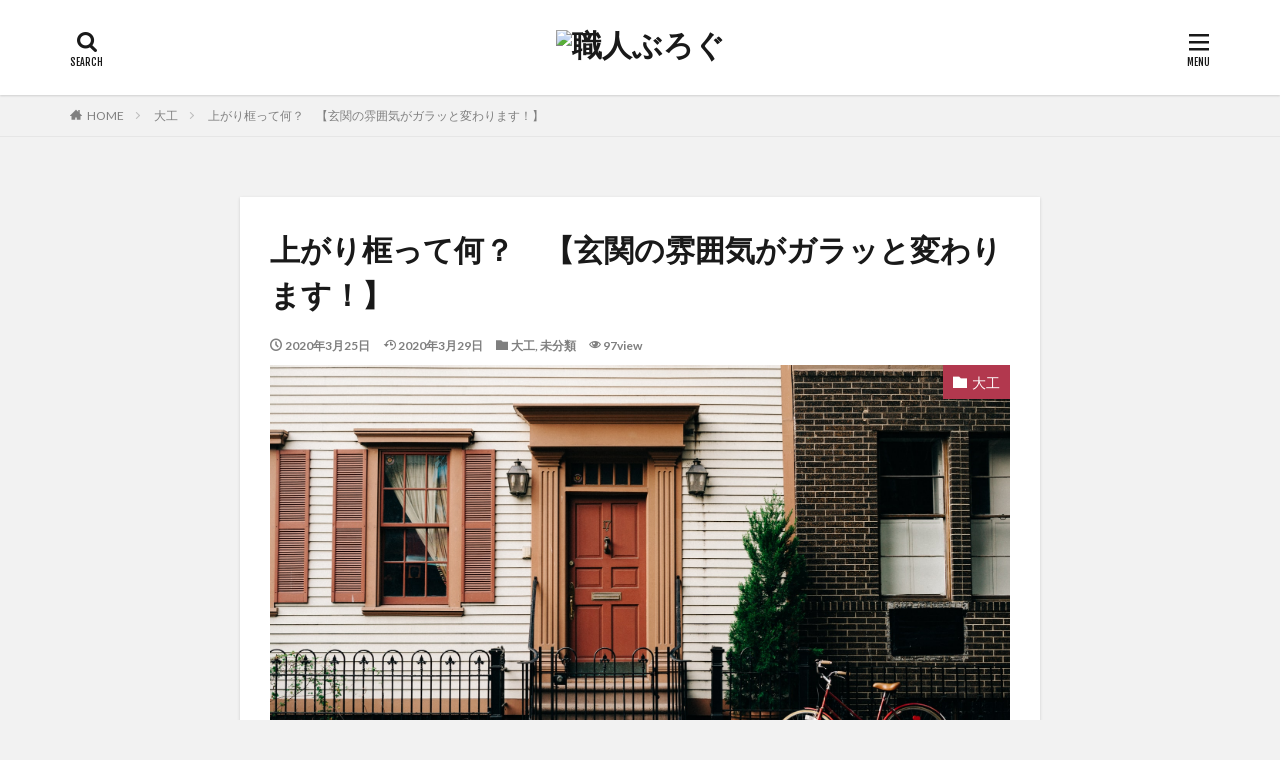

--- FILE ---
content_type: text/html; charset=UTF-8
request_url: https://master-craftsmanship.com/2020/03/25/%E4%B8%8A%E3%81%8C%E3%82%8A%E6%A1%86%E3%81%A3%E3%81%A6%E4%BD%95%EF%BC%9F%E3%80%80%E3%80%90%E7%8E%84%E9%96%A2%E3%81%AE%E9%9B%B0%E5%9B%B2%E6%B0%97%E3%81%8C%E3%82%AC%E3%83%A9%E3%83%83%E3%81%A8%E5%A4%89/
body_size: 13900
content:

<!DOCTYPE html>

<html lang="ja" prefix="og: http://ogp.me/ns#" class="t-html 
">

<head prefix="og: http://ogp.me/ns# fb: http://ogp.me/ns/fb# article: http://ogp.me/ns/article#">
<meta charset="UTF-8">
<title>上がり框って何？　【玄関の雰囲気がガラッと変わります！】│職人ぶろぐ</title>
<meta name='robots' content='max-image-preview:large' />
<link rel='stylesheet' id='dashicons-css'  href='https://master-craftsmanship.com/wp-includes/css/dashicons.min.css?ver=5.8.12' type='text/css' media='all' />
<link rel='stylesheet' id='thickbox-css'  href='https://master-craftsmanship.com/wp-includes/js/thickbox/thickbox.css?ver=5.8.12' type='text/css' media='all' />
<link rel='stylesheet' id='wp-block-library-css'  href='https://master-craftsmanship.com/wp-includes/css/dist/block-library/style.min.css?ver=5.8.12' type='text/css' media='all' />
<link rel='stylesheet' id='yyi_rinker_stylesheet-css'  href='https://master-craftsmanship.com/wp-content/plugins/yyi-rinker/css/style.css?v=1.1.2&#038;ver=5.8.12' type='text/css' media='all' />
<script src='https://master-craftsmanship.com/wp-includes/js/jquery/jquery.min.js?ver=3.6.0' id='jquery-core-js'></script>
<script src='https://master-craftsmanship.com/wp-includes/js/jquery/jquery-migrate.min.js?ver=3.3.2' id='jquery-migrate-js'></script>
<script src='https://master-craftsmanship.com/wp-content/plugins/yyi-rinker/js/event-tracking.js?v=1.1.2' id='yyi_rinker_event_tracking_script-js'></script>
<link rel="https://api.w.org/" href="https://master-craftsmanship.com/wp-json/" /><link rel="alternate" type="application/json" href="https://master-craftsmanship.com/wp-json/wp/v2/posts/125" /><link rel="alternate" type="application/json+oembed" href="https://master-craftsmanship.com/wp-json/oembed/1.0/embed?url=https%3A%2F%2Fmaster-craftsmanship.com%2F2020%2F03%2F25%2F%25e4%25b8%258a%25e3%2581%258c%25e3%2582%258a%25e6%25a1%2586%25e3%2581%25a3%25e3%2581%25a6%25e4%25bd%2595%25ef%25bc%259f%25e3%2580%2580%25e3%2580%2590%25e7%258e%2584%25e9%2596%25a2%25e3%2581%25ae%25e9%259b%25b0%25e5%259b%25b2%25e6%25b0%2597%25e3%2581%258c%25e3%2582%25ac%25e3%2583%25a9%25e3%2583%2583%25e3%2581%25a8%25e5%25a4%2589%2F" />
<link rel="alternate" type="text/xml+oembed" href="https://master-craftsmanship.com/wp-json/oembed/1.0/embed?url=https%3A%2F%2Fmaster-craftsmanship.com%2F2020%2F03%2F25%2F%25e4%25b8%258a%25e3%2581%258c%25e3%2582%258a%25e6%25a1%2586%25e3%2581%25a3%25e3%2581%25a6%25e4%25bd%2595%25ef%25bc%259f%25e3%2580%2580%25e3%2580%2590%25e7%258e%2584%25e9%2596%25a2%25e3%2581%25ae%25e9%259b%25b0%25e5%259b%25b2%25e6%25b0%2597%25e3%2581%258c%25e3%2582%25ac%25e3%2583%25a9%25e3%2583%2583%25e3%2581%25a8%25e5%25a4%2589%2F&#038;format=xml" />
<style>
.yyi-rinker-images {
    display: flex;
    justify-content: center;
    align-items: center;
    position: relative;

}
div.yyi-rinker-image img.yyi-rinker-main-img.hidden {
    display: none;
}

.yyi-rinker-images-arrow {
    cursor: pointer;
    position: absolute;
    top: 50%;
    display: block;
    margin-top: -11px;
    opacity: 0.6;
    width: 22px;
}

.yyi-rinker-images-arrow-left{
    left: -10px;
}
.yyi-rinker-images-arrow-right{
    right: -10px;
}

.yyi-rinker-images-arrow-left.hidden {
    display: none;
}

.yyi-rinker-images-arrow-right.hidden {
    display: none;
}
div.yyi-rinker-contents.yyi-rinker-design-tate  div.yyi-rinker-box{
    flex-direction: column;
}

div.yyi-rinker-contents.yyi-rinker-design-slim div.yyi-rinker-box .yyi-rinker-links {
    flex-direction: column;
}

div.yyi-rinker-contents.yyi-rinker-design-slim div.yyi-rinker-info {
    width: 100%;
}

div.yyi-rinker-contents.yyi-rinker-design-slim .yyi-rinker-title {
    text-align: center;
}

div.yyi-rinker-contents.yyi-rinker-design-slim .yyi-rinker-links {
    text-align: center;
}
div.yyi-rinker-contents.yyi-rinker-design-slim .yyi-rinker-image {
    margin: auto;
}

div.yyi-rinker-contents.yyi-rinker-design-slim div.yyi-rinker-info ul.yyi-rinker-links li {
	align-self: stretch;
}
div.yyi-rinker-contents.yyi-rinker-design-slim div.yyi-rinker-box div.yyi-rinker-info {
	padding: 0;
}
div.yyi-rinker-contents.yyi-rinker-design-slim div.yyi-rinker-box {
	flex-direction: column;
	padding: 14px 5px 0;
}

.yyi-rinker-design-slim div.yyi-rinker-box div.yyi-rinker-info {
	text-align: center;
}

.yyi-rinker-design-slim div.price-box span.price {
	display: block;
}

div.yyi-rinker-contents.yyi-rinker-design-slim div.yyi-rinker-info div.yyi-rinker-title a{
	font-size:16px;
}

div.yyi-rinker-contents.yyi-rinker-design-slim ul.yyi-rinker-links li.amazonkindlelink:before,  div.yyi-rinker-contents.yyi-rinker-design-slim ul.yyi-rinker-links li.amazonlink:before,  div.yyi-rinker-contents.yyi-rinker-design-slim ul.yyi-rinker-links li.rakutenlink:before,  div.yyi-rinker-contents.yyi-rinker-design-slim ul.yyi-rinker-links li.yahoolink:before {
	font-size:12px;
}

div.yyi-rinker-contents.yyi-rinker-design-slim ul.yyi-rinker-links li a {
	font-size: 13px;
}
.entry-content ul.yyi-rinker-links li {
	padding: 0;
}

				</style><link class="css-async" rel href="https://master-craftsmanship.com/wp-content/themes/the-thor/css/icon.min.css">
<link class="css-async" rel href="https://fonts.googleapis.com/css?family=Lato:100,300,400,700,900">
<link class="css-async" rel href="https://fonts.googleapis.com/css?family=Fjalla+One">
<link class="css-async" rel href="https://fonts.googleapis.com/css?family=Noto+Sans+JP:100,200,300,400,500,600,700,800,900">
<link rel="stylesheet" href="https://master-craftsmanship.com/wp-content/themes/the-thor/style.min.css">
<link class="css-async" rel href="https://master-craftsmanship.com/wp-content/themes/the-thor-child/style-user.css?1611207694">
<link rel="canonical" href="https://master-craftsmanship.com/2020/03/25/%e4%b8%8a%e3%81%8c%e3%82%8a%e6%a1%86%e3%81%a3%e3%81%a6%e4%bd%95%ef%bc%9f%e3%80%80%e3%80%90%e7%8e%84%e9%96%a2%e3%81%ae%e9%9b%b0%e5%9b%b2%e6%b0%97%e3%81%8c%e3%82%ac%e3%83%a9%e3%83%83%e3%81%a8%e5%a4%89/" />
<script src="https://ajax.googleapis.com/ajax/libs/jquery/1.12.4/jquery.min.js"></script>
<meta http-equiv="X-UA-Compatible" content="IE=edge">
<meta name="viewport" content="width=device-width, initial-scale=1, viewport-fit=cover"/>
<style>
.widget.widget_nav_menu ul.menu{border-color: rgba(178,56,78,0.15);}.widget.widget_nav_menu ul.menu li{border-color: rgba(178,56,78,0.75);}.widget.widget_nav_menu ul.menu .sub-menu li{border-color: rgba(178,56,78,0.15);}.widget.widget_nav_menu ul.menu .sub-menu li .sub-menu li:first-child{border-color: rgba(178,56,78,0.15);}.widget.widget_nav_menu ul.menu li a:hover{background-color: rgba(178,56,78,0.75);}.widget.widget_nav_menu ul.menu .current-menu-item > a{background-color: rgba(178,56,78,0.75);}.widget.widget_nav_menu ul.menu li .sub-menu li a:before {color:#b2384e;}.widget.widget_nav_menu ul.menu li a{background-color:#b2384e;}.widget.widget_nav_menu ul.menu .sub-menu a:hover{color:#b2384e;}.widget.widget_nav_menu ul.menu .sub-menu .current-menu-item a{color:#b2384e;}.widget.widget_categories ul{border-color: rgba(178,56,78,0.15);}.widget.widget_categories ul li{border-color: rgba(178,56,78,0.75);}.widget.widget_categories ul .children li{border-color: rgba(178,56,78,0.15);}.widget.widget_categories ul .children li .children li:first-child{border-color: rgba(178,56,78,0.15);}.widget.widget_categories ul li a:hover{background-color: rgba(178,56,78,0.75);}.widget.widget_categories ul .current-menu-item > a{background-color: rgba(178,56,78,0.75);}.widget.widget_categories ul li .children li a:before {color:#b2384e;}.widget.widget_categories ul li a{background-color:#b2384e;}.widget.widget_categories ul .children a:hover{color:#b2384e;}.widget.widget_categories ul .children .current-menu-item a{color:#b2384e;}.widgetSearch__input:hover{border-color:#b2384e;}.widgetCatTitle{background-color:#b2384e;}.widgetCatTitle__inner{background-color:#b2384e;}.widgetSearch__submit:hover{background-color:#b2384e;}.widgetProfile__sns{background-color:#b2384e;}.widget.widget_calendar .calendar_wrap tbody a:hover{background-color:#b2384e;}.widget ul li a:hover{color:#b2384e;}.widget.widget_rss .rsswidget:hover{color:#b2384e;}.widget.widget_tag_cloud a:hover{background-color:#b2384e;}.widget select:hover{border-color:#b2384e;}.widgetSearch__checkLabel:hover:after{border-color:#b2384e;}.widgetSearch__check:checked .widgetSearch__checkLabel:before, .widgetSearch__check:checked + .widgetSearch__checkLabel:before{border-color:#b2384e;}.widgetTab__item.current{border-top-color:#b2384e;}.widgetTab__item:hover{border-top-color:#b2384e;}.searchHead__title{background-color:#b2384e;}.searchHead__submit:hover{color:#b2384e;}.menuBtn__close:hover{color:#b2384e;}.menuBtn__link:hover{color:#b2384e;}@media only screen and (min-width: 992px){.menuBtn__link {background-color:#b2384e;}}.t-headerCenter .menuBtn__link:hover{color:#b2384e;}.searchBtn__close:hover{color:#b2384e;}.searchBtn__link:hover{color:#b2384e;}.breadcrumb__item a:hover{color:#b2384e;}.pager__item{color:#b2384e;}.pager__item:hover, .pager__item-current{background-color:#b2384e; color:#fff;}.page-numbers{color:#b2384e;}.page-numbers:hover, .page-numbers.current{background-color:#b2384e; color:#fff;}.pagePager__item{color:#b2384e;}.pagePager__item:hover, .pagePager__item-current{background-color:#b2384e; color:#fff;}.heading a:hover{color:#b2384e;}.eyecatch__cat{background-color:#b2384e;}.the__category{background-color:#b2384e;}.dateList__item a:hover{color:#b2384e;}.controllerFooter__item:last-child{background-color:#b2384e;}.controllerFooter__close{background-color:#b2384e;}.bottomFooter__topBtn{background-color:#b2384e;}.mask-color{background-color:#b2384e;}.mask-colorgray{background-color:#b2384e;}.pickup3__item{background-color:#b2384e;}.categoryBox__title{color:#b2384e;}.comments__list .comment-meta{background-color:#b2384e;}.comment-respond .submit{background-color:#b2384e;}.prevNext__pop{background-color:#b2384e;}.swiper-pagination-bullet-active{background-color:#b2384e;}.swiper-slider .swiper-button-next, .swiper-slider .swiper-container-rtl .swiper-button-prev, .swiper-slider .swiper-button-prev, .swiper-slider .swiper-container-rtl .swiper-button-next	{background-color:#b2384e;}body{background:#f2f2f2;}.snsFooter{background-color:#b2384e}.widget-main .heading.heading-widget{background-color:#b2384e}.widget-main .heading.heading-widgetsimple{background-color:#b2384e}.widget-main .heading.heading-widgetsimplewide{background-color:#b2384e}.widget-main .heading.heading-widgetwide{background-color:#b2384e}.widget-main .heading.heading-widgetbottom:before{border-color:#b2384e}.widget-main .heading.heading-widgetborder{border-color:#b2384e}.widget-main .heading.heading-widgetborder::before,.widget-main .heading.heading-widgetborder::after{background-color:#b2384e}.widget-side .heading.heading-widget{background-color:#191919}.widget-side .heading.heading-widgetsimple{background-color:#191919}.widget-side .heading.heading-widgetsimplewide{background-color:#191919}.widget-side .heading.heading-widgetwide{background-color:#191919}.widget-side .heading.heading-widgetbottom:before{border-color:#191919}.widget-side .heading.heading-widgetborder{border-color:#191919}.widget-side .heading.heading-widgetborder::before,.widget-side .heading.heading-widgetborder::after{background-color:#191919}.widget-foot .heading.heading-widget{background-color:#191919}.widget-foot .heading.heading-widgetsimple{background-color:#191919}.widget-foot .heading.heading-widgetsimplewide{background-color:#191919}.widget-foot .heading.heading-widgetwide{background-color:#191919}.widget-foot .heading.heading-widgetbottom:before{border-color:#191919}.widget-foot .heading.heading-widgetborder{border-color:#191919}.widget-foot .heading.heading-widgetborder::before,.widget-foot .heading.heading-widgetborder::after{background-color:#191919}.widget-menu .heading.heading-widget{background-color:#b2384e}.widget-menu .heading.heading-widgetsimple{background-color:#b2384e}.widget-menu .heading.heading-widgetsimplewide{background-color:#b2384e}.widget-menu .heading.heading-widgetwide{background-color:#b2384e}.widget-menu .heading.heading-widgetbottom:before{border-color:#b2384e}.widget-menu .heading.heading-widgetborder{border-color:#b2384e}.widget-menu .heading.heading-widgetborder::before,.widget-menu .heading.heading-widgetborder::after{background-color:#b2384e}@media only screen and (min-width: 768px){.still {height: 600px;}}.still.still-movie .still__box{background-image:url();}@media only screen and (min-width: 768px){.still.still-movie .still__box{background-image:url();}}.pickupHead{background-color:#191919}.pickup3__bg.mask.mask-colorgray{background-color:#d9a300}.rankingBox__bg{background-color:#b2384e}.the__ribbon{background-color:#bc3531}.the__ribbon:after{border-left-color:#bc3531; border-right-color:#bc3531}.eyecatch__link.eyecatch__link-mask:hover::after{content: "READ MORE";}.eyecatch__link.eyecatch__link-maskzoom:hover::after{content: "READ MORE";}.eyecatch__link.eyecatch__link-maskzoomrotate:hover::after{content: "READ MORE";}.content .balloon .balloon__img-left div {background-image:url("https://master-craftsmanship.com/wp-content/uploads/2021/01/13423571409487-2.jpg");}.postcta-bg{background-color:#3970a2}.content .afTagBox__btnDetail{background-color:#b2384e;}.widget .widgetAfTag__btnDetail{background-color:#b2384e;}.content .afTagBox__btnAf{background-color:#b2384e;}.widget .widgetAfTag__btnAf{background-color:#b2384e;}.content a{color:#b2384e;}.phrase a{color:#b2384e;}.content .sitemap li a:hover{color:#b2384e;}.content h2 a:hover,.content h3 a:hover,.content h4 a:hover,.content h5 a:hover{color:#b2384e;}.content ul.menu li a:hover{color:#b2384e;}.content .es-LiconBox:before{background-color:#a83f3f;}.content .es-LiconCircle:before{background-color:#a83f3f;}.content .es-BTiconBox:before{background-color:#a83f3f;}.content .es-BTiconCircle:before{background-color:#a83f3f;}.content .es-BiconObi{border-color:#a83f3f;}.content .es-BiconCorner:before{background-color:#a83f3f;}.content .es-BiconCircle:before{background-color:#a83f3f;}.content .es-BmarkHatena::before{background-color:#005293;}.content .es-BmarkExcl::before{background-color:#b60105;}.content .es-BmarkQ::before{background-color:#005293;}.content .es-BmarkQ::after{border-top-color:#005293;}.content .es-BmarkA::before{color:#b60105;}.content .es-BsubTradi::before{color:#ffffff;background-color:#b60105;border-color:#b60105;}.btn__link-primary{color:#ffffff; background-color:#b2384e;}.content .btn__link-primary{color:#ffffff; background-color:#b2384e;}.searchBtn__contentInner .btn__link-search{color:#ffffff; background-color:#b2384e;}.btn__link-secondary{color:#ffffff; background-color:#b2384e;}.content .btn__link-secondary{color:#ffffff; background-color:#b2384e;}.btn__link-search{color:#ffffff; background-color:#b2384e;}.btn__link-normal{color:#b2384e;}.content .btn__link-normal{color:#b2384e;}.btn__link-normal:hover{background-color:#b2384e;}.content .btn__link-normal:hover{background-color:#b2384e;}.comments__list .comment-reply-link{color:#b2384e;}.comments__list .comment-reply-link:hover{background-color:#b2384e;}@media only screen and (min-width: 992px){.subNavi__link-pickup{color:#b2384e;}}@media only screen and (min-width: 992px){.subNavi__link-pickup:hover{background-color:#b2384e;}}.partsH2-4 h2{color:#191919;}.partsH2-4 h2::before{border-color:#b2384e;}.partsH2-4 h2::after{border-color:#d8d8d8;}.partsH3-61 h3{color:#191919;}.partsH3-61 h3::after{background-color:#b2384e;}.content h4{color:#191919}.content h5{color:#191919}.content ul > li::before{color:#a83f3f;}.content ul{color:#191919;}.content ol > li::before{color:#a83f3f; border-color:#a83f3f;}.content ol > li > ol > li::before{background-color:#a83f3f; border-color:#a83f3f;}.content ol > li > ol > li > ol > li::before{color:#a83f3f; border-color:#a83f3f;}.content ol{color:#191919;}.content .balloon .balloon__text{color:#191919; background-color:#f2f2f2;}.content .balloon .balloon__text-left:before{border-left-color:#f2f2f2;}.content .balloon .balloon__text-right:before{border-right-color:#f2f2f2;}.content .balloon-boder .balloon__text{color:#191919; background-color:#ffffff;  border-color:#d8d8d8;}.content .balloon-boder .balloon__text-left:before{border-left-color:#d8d8d8;}.content .balloon-boder .balloon__text-left:after{border-left-color:#ffffff;}.content .balloon-boder .balloon__text-right:before{border-right-color:#d8d8d8;}.content .balloon-boder .balloon__text-right:after{border-right-color:#ffffff;}.content blockquote{color:#191919; background-color:#f2f2f2;}.content blockquote::before{color:#d8d8d8;}.content table{color:#191919; border-top-color:#E5E5E5; border-left-color:#E5E5E5;}.content table th{background:#7f7f7f; color:#ffffff; ;border-right-color:#E5E5E5; border-bottom-color:#E5E5E5;}.content table td{background:#ffffff; ;border-right-color:#E5E5E5; border-bottom-color:#E5E5E5;}.content table tr:nth-child(odd) td{background-color:#f2f2f2;}
</style>
<style type="text/css">.broken_link, a.broken_link {
	text-decoration: line-through;
}</style><meta property="og:site_name" content="職人ぶろぐ" />
<meta property="og:type" content="article" />
<meta property="og:title" content="上がり框って何？　【玄関の雰囲気がガラッと変わります！】" />
<meta property="og:description" content="目次 1 上がり框って何？1.1 上がり框の素材1.2 上がり框を付けないパターン2 最後に 上がり框って何？ 上がり框とは、「家の顔」とも呼ばれる、玄関や土間のおいて外と中を分ける段差に取り付ける横木の事です。 玄関から靴を脱いで廊下に入" />
<meta property="og:url" content="https://master-craftsmanship.com/2020/03/25/%e4%b8%8a%e3%81%8c%e3%82%8a%e6%a1%86%e3%81%a3%e3%81%a6%e4%bd%95%ef%bc%9f%e3%80%80%e3%80%90%e7%8e%84%e9%96%a2%e3%81%ae%e9%9b%b0%e5%9b%b2%e6%b0%97%e3%81%8c%e3%82%ac%e3%83%a9%e3%83%83%e3%81%a8%e5%a4%89/" />
<meta property="og:image" content="https://master-craftsmanship.com/wp-content/uploads/2020/03/christian-koch-D_4R9CcYZOk-unsplash.jpg" />
<meta name="twitter:card" content="summary_large_image" />
<meta name="twitter:site" content="@examples" />


</head>
<body class=" t-logoSp25 t-logoPc40 t-headerCenter t-footerFixed" id="top">


  <!--l-header-->
  <header class="l-header l-header-shadow">
    <div class="container container-header">

      <!--logo-->
			<p class="siteTitle">
				<a class="siteTitle__link" href="https://master-craftsmanship.com">
											<img class="siteTitle__logo" src="" alt="職人ぶろぐ" width="" height="" >
					        </a>
      </p>      <!--/logo-->


      

			

            <!--searchBtn-->
			<div class="searchBtn searchBtn-right ">
        <input class="searchBtn__checkbox" id="searchBtn-checkbox" type="checkbox">
        <label class="searchBtn__link searchBtn__link-text icon-search" for="searchBtn-checkbox"></label>
        <label class="searchBtn__unshown" for="searchBtn-checkbox"></label>

        <div class="searchBtn__content">
          <div class="searchBtn__scroll">
            <label class="searchBtn__close" for="searchBtn-checkbox"><i class="icon-close"></i>CLOSE</label>
            <div class="searchBtn__contentInner">
              <aside class="widget">
  <div class="widgetSearch">
    <form method="get" action="https://master-craftsmanship.com" target="_top">
  <div class="widgetSearch__contents">
    <h3 class="heading heading-tertiary">キーワード</h3>
    <input class="widgetSearch__input widgetSearch__input-max" type="text" name="s" placeholder="キーワードを入力" value="">

        <ol class="widgetSearch__word">
            <li class="widgetSearch__wordItem"><a href="https://master-craftsmanship.com?s=ファッション">ファッション</a></li>
	              <li class="widgetSearch__wordItem"><a href="https://master-craftsmanship.com?s=デザイン">デザイン</a></li>
	              <li class="widgetSearch__wordItem"><a href="https://master-craftsmanship.com?s=流行">流行</a></li>
	                  </ol>
    
  </div>

  <div class="widgetSearch__contents">
    <h3 class="heading heading-tertiary">カテゴリー</h3>
	<select  name='cat' id='cat_69715f9fe24ce' class='widgetSearch__select' >
	<option value=''>カテゴリーを選択</option>
	<option class="level-0" value="1">未分類</option>
	<option class="level-0" value="2">建設業</option>
	<option class="level-0" value="3">大工</option>
	<option class="level-0" value="4">職人</option>
</select>
  </div>

  	<div class="widgetSearch__tag">
    <h3 class="heading heading-tertiary">タグ</h3>
    <label><input class="widgetSearch__check" type="checkbox" name="tag[]" value="%e3%83%97%e3%83%ac%e3%82%bc%e3%83%b3%e3%83%88" /><span class="widgetSearch__checkLabel">プレゼント</span></label><label><input class="widgetSearch__check" type="checkbox" name="tag[]" value="%e5%a4%a7%e5%b7%a5" /><span class="widgetSearch__checkLabel">大工</span></label><label><input class="widgetSearch__check" type="checkbox" name="tag[]" value="%e5%a4%a7%e5%b7%a5%e3%82%a4%e3%83%a9%e3%82%b9%e3%83%88" /><span class="widgetSearch__checkLabel">大工イラスト</span></label><label><input class="widgetSearch__check" type="checkbox" name="tag[]" value="%e5%b7%ae%e3%81%97%e5%85%a5%e3%82%8c" /><span class="widgetSearch__checkLabel">差し入れ</span></label>  </div>
  
  <div class="btn btn-search">
    <button class="btn__link btn__link-search" type="submit" value="search">検索</button>
  </div>
</form>
  </div>
</aside>
            </div>
          </div>
        </div>
      </div>
			<!--/searchBtn-->
      

            <!--menuBtn-->
			<div class="menuBtn ">
        <input class="menuBtn__checkbox" id="menuBtn-checkbox" type="checkbox">
        <label class="menuBtn__link menuBtn__link-text icon-menu" for="menuBtn-checkbox"></label>
        <label class="menuBtn__unshown" for="menuBtn-checkbox"></label>
        <div class="menuBtn__content">
          <div class="menuBtn__scroll">
            <label class="menuBtn__close" for="menuBtn-checkbox"><i class="icon-close"></i>CLOSE</label>
            <div class="menuBtn__contentInner">
															<nav class="menuBtn__navi">
	              		                <ul class="menuBtn__naviList">
																					<li class="menuBtn__naviItem"><a class="menuBtn__naviLink icon-facebook" href="https://www.facebook.com/examples"></a></li>
																					<li class="menuBtn__naviItem"><a class="menuBtn__naviLink icon-twitter" href="https://twitter.com/examples"></a></li>
																					<li class="menuBtn__naviItem"><a class="menuBtn__naviLink icon-instagram" href="http://instagram.com/examples"></a></li>
																					<li class="menuBtn__naviItem"><a class="menuBtn__naviLink icon-google-plus" href="https://plus.google.com/examples"></a></li>
																					<li class="menuBtn__naviItem"><a class="menuBtn__naviLink icon-youtube" href="https://www.youtube.com/channel/examples"></a></li>
																					<li class="menuBtn__naviItem"><a class="menuBtn__naviLink icon-linkedin" href="http://ca.linkedin.com/in/examples"></a></li>
																					<li class="menuBtn__naviItem"><a class="menuBtn__naviLink icon-pinterest" href="https://www.pinterest.jp/examples"></a></li>
																																	<li class="menuBtn__naviItem"><a class="menuBtn__naviLink icon-rss" href="https://master-craftsmanship.com/feed/"></a></li>
																						                </ul>
								</nav>
	              															            </div>
          </div>
        </div>
			</div>
			<!--/menuBtn-->
      
    </div>
  </header>
  <!--/l-header-->


  <!--l-headerBottom-->
  <div class="l-headerBottom">

    
		
	  
  </div>
  <!--l-headerBottom-->

  
  <div class="wider">
    <div class="breadcrumb"><ul class="breadcrumb__list container"><li class="breadcrumb__item icon-home"><a href="https://master-craftsmanship.com">HOME</a></li><li class="breadcrumb__item"><a href="https://master-craftsmanship.com/category/daiku/">大工</a></li><li class="breadcrumb__item breadcrumb__item-current"><a href="https://master-craftsmanship.com/2020/03/25/%e4%b8%8a%e3%81%8c%e3%82%8a%e6%a1%86%e3%81%a3%e3%81%a6%e4%bd%95%ef%bc%9f%e3%80%80%e3%80%90%e7%8e%84%e9%96%a2%e3%81%ae%e9%9b%b0%e5%9b%b2%e6%b0%97%e3%81%8c%e3%82%ac%e3%83%a9%e3%83%83%e3%81%a8%e5%a4%89/">上がり框って何？　【玄関の雰囲気がガラッと変わります！】</a></li></ul></div>  </div>





  <!--l-wrapper-->
  <div class="l-wrapper">

    <!--l-main-->
        <main class="l-main u-shadow l-main-wide800">





      <div class="dividerBottom">


              <h1 class="heading heading-primary">上がり框って何？　【玄関の雰囲気がガラッと変わります！】</h1>

        <ul class="dateList dateList-main">
                      <li class="dateList__item icon-clock">2020年3月25日</li>
                                <li class="dateList__item icon-update">2020年3月29日</li>
                      <li class="dateList__item icon-folder"><a href="https://master-craftsmanship.com/category/daiku/" rel="category tag">大工</a>, <a href="https://master-craftsmanship.com/category/%e6%9c%aa%e5%88%86%e9%a1%9e/" rel="category tag">未分類</a></li>
		                        <li class="dateList__item icon-eye">97view</li>
                            </ul>

                <div class="eyecatch eyecatch-main">
          <span class="eyecatch__cat eyecatch__cat-big cc-bg3"><a href="https://master-craftsmanship.com/category/daiku/">大工</a></span>          <span class="eyecatch__link">
                      <img width="768" height="513" src="https://master-craftsmanship.com/wp-content/uploads/2020/03/christian-koch-D_4R9CcYZOk-unsplash.jpg" class="attachment-icatch768 size-icatch768 wp-post-image" alt="" loading="lazy" />                    </span>
        </div>
        
      



        

        <!--postContents-->
        <div class="postContents">
          		    <aside class="social-top"><ul class="socialList socialList-type11">
<li class="socialList__item"><a class="socialList__link icon-facebook" href="http://www.facebook.com/sharer.php?u=https%3A%2F%2Fmaster-craftsmanship.com%2F2020%2F03%2F25%2F%25e4%25b8%258a%25e3%2581%258c%25e3%2582%258a%25e6%25a1%2586%25e3%2581%25a3%25e3%2581%25a6%25e4%25bd%2595%25ef%25bc%259f%25e3%2580%2580%25e3%2580%2590%25e7%258e%2584%25e9%2596%25a2%25e3%2581%25ae%25e9%259b%25b0%25e5%259b%25b2%25e6%25b0%2597%25e3%2581%258c%25e3%2582%25ac%25e3%2583%25a9%25e3%2583%2583%25e3%2581%25a8%25e5%25a4%2589%2F&amp;t=%E4%B8%8A%E3%81%8C%E3%82%8A%E6%A1%86%E3%81%A3%E3%81%A6%E4%BD%95%EF%BC%9F%E3%80%80%E3%80%90%E7%8E%84%E9%96%A2%E3%81%AE%E9%9B%B0%E5%9B%B2%E6%B0%97%E3%81%8C%E3%82%AC%E3%83%A9%E3%83%83%E3%81%A8%E5%A4%89%E3%82%8F%E3%82%8A%E3%81%BE%E3%81%99%EF%BC%81%E3%80%91" target="_blank" title="Facebook"></a></li><li class="socialList__item"><a class="socialList__link icon-twitter" href="http://twitter.com/intent/tweet?text=%E4%B8%8A%E3%81%8C%E3%82%8A%E6%A1%86%E3%81%A3%E3%81%A6%E4%BD%95%EF%BC%9F%E3%80%80%E3%80%90%E7%8E%84%E9%96%A2%E3%81%AE%E9%9B%B0%E5%9B%B2%E6%B0%97%E3%81%8C%E3%82%AC%E3%83%A9%E3%83%83%E3%81%A8%E5%A4%89%E3%82%8F%E3%82%8A%E3%81%BE%E3%81%99%EF%BC%81%E3%80%91&amp;https%3A%2F%2Fmaster-craftsmanship.com%2F2020%2F03%2F25%2F%25e4%25b8%258a%25e3%2581%258c%25e3%2582%258a%25e6%25a1%2586%25e3%2581%25a3%25e3%2581%25a6%25e4%25bd%2595%25ef%25bc%259f%25e3%2580%2580%25e3%2580%2590%25e7%258e%2584%25e9%2596%25a2%25e3%2581%25ae%25e9%259b%25b0%25e5%259b%25b2%25e6%25b0%2597%25e3%2581%258c%25e3%2582%25ac%25e3%2583%25a9%25e3%2583%2583%25e3%2581%25a8%25e5%25a4%2589%2F&amp;url=https%3A%2F%2Fmaster-craftsmanship.com%2F2020%2F03%2F25%2F%25e4%25b8%258a%25e3%2581%258c%25e3%2582%258a%25e6%25a1%2586%25e3%2581%25a3%25e3%2581%25a6%25e4%25bd%2595%25ef%25bc%259f%25e3%2580%2580%25e3%2580%2590%25e7%258e%2584%25e9%2596%25a2%25e3%2581%25ae%25e9%259b%25b0%25e5%259b%25b2%25e6%25b0%2597%25e3%2581%258c%25e3%2582%25ac%25e3%2583%25a9%25e3%2583%2583%25e3%2581%25a8%25e5%25a4%2589%2F" target="_blank" title="Twitter"></a></li><li class="socialList__item"><a class="socialList__link icon-google-plus" href="https://plus.google.com/share?url=https%3A%2F%2Fmaster-craftsmanship.com%2F2020%2F03%2F25%2F%25e4%25b8%258a%25e3%2581%258c%25e3%2582%258a%25e6%25a1%2586%25e3%2581%25a3%25e3%2581%25a6%25e4%25bd%2595%25ef%25bc%259f%25e3%2580%2580%25e3%2580%2590%25e7%258e%2584%25e9%2596%25a2%25e3%2581%25ae%25e9%259b%25b0%25e5%259b%25b2%25e6%25b0%2597%25e3%2581%258c%25e3%2582%25ac%25e3%2583%25a9%25e3%2583%2583%25e3%2581%25a8%25e5%25a4%2589%2F" target="_blank" title="Google+"></a></li><li class="socialList__item"><a class="socialList__link icon-hatenabookmark" href="http://b.hatena.ne.jp/add?mode=confirm&amp;url=https%3A%2F%2Fmaster-craftsmanship.com%2F2020%2F03%2F25%2F%25e4%25b8%258a%25e3%2581%258c%25e3%2582%258a%25e6%25a1%2586%25e3%2581%25a3%25e3%2581%25a6%25e4%25bd%2595%25ef%25bc%259f%25e3%2580%2580%25e3%2580%2590%25e7%258e%2584%25e9%2596%25a2%25e3%2581%25ae%25e9%259b%25b0%25e5%259b%25b2%25e6%25b0%2597%25e3%2581%258c%25e3%2582%25ac%25e3%2583%25a9%25e3%2583%2583%25e3%2581%25a8%25e5%25a4%2589%2F&amp;title=%E4%B8%8A%E3%81%8C%E3%82%8A%E6%A1%86%E3%81%A3%E3%81%A6%E4%BD%95%EF%BC%9F%E3%80%80%E3%80%90%E7%8E%84%E9%96%A2%E3%81%AE%E9%9B%B0%E5%9B%B2%E6%B0%97%E3%81%8C%E3%82%AC%E3%83%A9%E3%83%83%E3%81%A8%E5%A4%89%E3%82%8F%E3%82%8A%E3%81%BE%E3%81%99%EF%BC%81%E3%80%91" target="_blank" data-hatena-bookmark-title="https%3A%2F%2Fmaster-craftsmanship.com%2F2020%2F03%2F25%2F%25e4%25b8%258a%25e3%2581%258c%25e3%2582%258a%25e6%25a1%2586%25e3%2581%25a3%25e3%2581%25a6%25e4%25bd%2595%25ef%25bc%259f%25e3%2580%2580%25e3%2580%2590%25e7%258e%2584%25e9%2596%25a2%25e3%2581%25ae%25e9%259b%25b0%25e5%259b%25b2%25e6%25b0%2597%25e3%2581%258c%25e3%2582%25ac%25e3%2583%25a9%25e3%2583%2583%25e3%2581%25a8%25e5%25a4%2589%2F" title="はてブ"></a></li><li class="socialList__item"><a class="socialList__link icon-pocket" href="http://getpocket.com/edit?url=https%3A%2F%2Fmaster-craftsmanship.com%2F2020%2F03%2F25%2F%25e4%25b8%258a%25e3%2581%258c%25e3%2582%258a%25e6%25a1%2586%25e3%2581%25a3%25e3%2581%25a6%25e4%25bd%2595%25ef%25bc%259f%25e3%2580%2580%25e3%2580%2590%25e7%258e%2584%25e9%2596%25a2%25e3%2581%25ae%25e9%259b%25b0%25e5%259b%25b2%25e6%25b0%2597%25e3%2581%258c%25e3%2582%25ac%25e3%2583%25a9%25e3%2583%2583%25e3%2581%25a8%25e5%25a4%2589%2F" target="_blank" title="Pocket"></a></li><li class="socialList__item"><a class="socialList__link icon-line" href="http://line.naver.jp/R/msg/text/?%E4%B8%8A%E3%81%8C%E3%82%8A%E6%A1%86%E3%81%A3%E3%81%A6%E4%BD%95%EF%BC%9F%E3%80%80%E3%80%90%E7%8E%84%E9%96%A2%E3%81%AE%E9%9B%B0%E5%9B%B2%E6%B0%97%E3%81%8C%E3%82%AC%E3%83%A9%E3%83%83%E3%81%A8%E5%A4%89%E3%82%8F%E3%82%8A%E3%81%BE%E3%81%99%EF%BC%81%E3%80%91%0D%0Ahttps%3A%2F%2Fmaster-craftsmanship.com%2F2020%2F03%2F25%2F%25e4%25b8%258a%25e3%2581%258c%25e3%2582%258a%25e6%25a1%2586%25e3%2581%25a3%25e3%2581%25a6%25e4%25bd%2595%25ef%25bc%259f%25e3%2580%2580%25e3%2580%2590%25e7%258e%2584%25e9%2596%25a2%25e3%2581%25ae%25e9%259b%25b0%25e5%259b%25b2%25e6%25b0%2597%25e3%2581%258c%25e3%2582%25ac%25e3%2583%25a9%25e3%2583%2583%25e3%2581%25a8%25e5%25a4%2589%2F" target="_blank" title="LINE"></a></li><li class="socialList__item"><a class="socialList__link icon-linkedin"  href="http://www.linkedin.com/shareArticle?mini=true&url=https%3A%2F%2Fmaster-craftsmanship.com%2F2020%2F03%2F25%2F%25e4%25b8%258a%25e3%2581%258c%25e3%2582%258a%25e6%25a1%2586%25e3%2581%25a3%25e3%2581%25a6%25e4%25bd%2595%25ef%25bc%259f%25e3%2580%2580%25e3%2580%2590%25e7%258e%2584%25e9%2596%25a2%25e3%2581%25ae%25e9%259b%25b0%25e5%259b%25b2%25e6%25b0%2597%25e3%2581%258c%25e3%2582%25ac%25e3%2583%25a9%25e3%2583%2583%25e3%2581%25a8%25e5%25a4%2589%2F" target="_blank" title="LinkedIn"></a></li><li class="socialList__item"><a class="socialList__link icon-pinterest"  href="http://www.pinterest.com/pin/create/button/?url=https%3A%2F%2Fmaster-craftsmanship.com%2F2020%2F03%2F25%2F%25e4%25b8%258a%25e3%2581%258c%25e3%2582%258a%25e6%25a1%2586%25e3%2581%25a3%25e3%2581%25a6%25e4%25bd%2595%25ef%25bc%259f%25e3%2580%2580%25e3%2580%2590%25e7%258e%2584%25e9%2596%25a2%25e3%2581%25ae%25e9%259b%25b0%25e5%259b%25b2%25e6%25b0%2597%25e3%2581%258c%25e3%2582%25ac%25e3%2583%25a9%25e3%2583%2583%25e3%2581%25a8%25e5%25a4%2589%2F" target="_blank" title="Pinterest"></a></li></ul>
</aside>
          

		            <section class="content partsH2-4 partsH3-61">
			

					<div class="outline">
					<span class="outline__title">目次</span>
					<input class="outline__toggle" id="outline__toggle" type="checkbox" >
					<label class="outline__switch" for="outline__toggle"></label>
					<ul class="outline__list outline__list-2"><li class="outline__item"><a class="outline__link" href="#outline_1__1"><span class="outline__number">1</span> 上がり框って何？</a><ul class="outline__list outline__list-3"><li class="outline__item"><a class="outline__link" href="#outline_1__1_1"><span class="outline__number">1.1</span> 上がり框の素材</a></li><li class="outline__item"><a class="outline__link" href="#outline_1__1_2"><span class="outline__number">1.2</span> 上がり框を付けないパターン</a></li></ul></li><li class="outline__item"><a class="outline__link" href="#outline_1__2"><span class="outline__number">2</span> 最後に</a></li></ul>
					</div><h2 id="outline_1__1">上がり框って何？</h2>



<p></p>



<p><span class="bold">上がり框</span>とは、<span class="bold"><span class="marker-under">「家の顔」</span></span>とも呼ばれる、<span class="bold"><span class="marker-under">玄関や土間のおいて外と中を分ける段差に取り付ける横木の事</span></span>です。</p>



<p></p>



<p>玄関から靴を脱いで廊下に入る角にある横木ですね！</p>



<p></p>



<p><span class="marker-under">「<span class="bold">家に上がる」</span>から上がり框の由来</span>が来ていて、古くから最も大切にされてきた境界感覚になります。</p>



<p></p>



<p>上がり框は古くからコミュニケーションを生み出す場所と言われており、</p>



<p></p>



<p>来客をわざわざ部屋まで迎え入れる程でも無いときに、上がり框に座ってもらい同じ目線で</p>



<p></p>



<p>会話を出来るようにと言われており、とても<span class="bold">重宝される場所</span>と言うことです。</p>



<p></p>



<p>また靴を履くときや外仕事から休憩の場としたり様々な用途があります。</p>



<p>最近では高齢者の為に上がり框の所に式台（ベンチ）や折りたたみ椅子、昇降機などを設置するケースもあります。</p>



<p></p>



<p>上がり框はほぼ毎日間違いなく使用する場なので、見た目の良さや使いやすさを追求して、</p>



<p></p>



<p>玄関の快適性を高めて、気に入った上がり框を取り付けてください。</p>



<iframe style="width:120px;height:240px;" marginwidth="0" marginheight="0" scrolling="no" frameborder="0" src="https://rcm-fe.amazon-adsystem.com/e/cm?ref=qf_sp_asin_til&#038;t=gacchan-22&#038;m=amazon&#038;o=9&#038;p=8&#038;l=as1&#038;IS2=1&#038;detail=1&#038;asins=B075899S88&#038;linkId=efc15121eaa4be8c9019a74a12cf30cc&#038;bc1=ffffff&#038;lt1=_top&#038;fc1=333333&#038;lc1=0066c0&#038;bg1=ffffff&#038;f=ifr">
    </iframe>



<div class="adPost"><span class="adPost__title"></span></div><h3 id="outline_1__1_1">上がり框の素材</h3>



<p>上がり框の素材は、<span class="bold">木材・石・タイル</span>などの種類があります。</p>



<p>木材の場合だと<span class="bold"><span class="marker-under">ヒノキ・ケヤキなど固くて見た目が美しいもの</span></span>を使用するケースがほとんどです。</p>



<p>また他にも<span class="bold">人工大理石</span>や<span class="bold">タイル</span>、<span class="bold">御影石</span>なども使用するケースがあります。</p>



<p>なので、自分にあった上がり框を選ぶようにしてください。</p>



<h3 id="outline_1__1_2">上がり框を付けないパターン</h3>



<p>玄関を完全なフラットにする場合もあります。</p>



<p>これは要介護・妊婦・子供・お年寄りに優しいつくりになっていて、怪我や病気の方でも安心でき、</p>



<p>毎日のストレスもかなり軽減されるバリアフリータイプになります。</p>



<p>フラットにした場合、空間が広がり閉塞感が無くなります。</p>



<p>しかし、デメリットがつきもので平らな分、垢や湿気などが室内に入りやすくなり、</p>



<p>雨の日は水滴や汚れが持ち込まれるケースがとても多いです。</p>



<p>そして、靴の履き替えも不便さを覚えますので注意してください。</p>



<p></p>



<h2 id="outline_1__2">最後に</h2>



<p>上がり框を取り付ける大工さんも、この時ばかりはとても慎重に施工し、とても気を遣います！</p>



<p>「家の顔」ということもありますし、ほぼ毎日のように目が行く所なので大切に扱います。</p>



<p>なので、上がり框の選び方も十分に悩んで決めてもらうといいですね！</p>



<p><span class="bold">最後まで読んで頂き誠にありがとうございました。</span></p>



<p></p>
          </section>
          		  

          		    <aside class="social-bottom"><ul class="socialList socialList-type11">
<li class="socialList__item"><a class="socialList__link icon-facebook" href="http://www.facebook.com/sharer.php?u=https%3A%2F%2Fmaster-craftsmanship.com%2F2020%2F03%2F25%2F%25e4%25b8%258a%25e3%2581%258c%25e3%2582%258a%25e6%25a1%2586%25e3%2581%25a3%25e3%2581%25a6%25e4%25bd%2595%25ef%25bc%259f%25e3%2580%2580%25e3%2580%2590%25e7%258e%2584%25e9%2596%25a2%25e3%2581%25ae%25e9%259b%25b0%25e5%259b%25b2%25e6%25b0%2597%25e3%2581%258c%25e3%2582%25ac%25e3%2583%25a9%25e3%2583%2583%25e3%2581%25a8%25e5%25a4%2589%2F&amp;t=%E4%B8%8A%E3%81%8C%E3%82%8A%E6%A1%86%E3%81%A3%E3%81%A6%E4%BD%95%EF%BC%9F%E3%80%80%E3%80%90%E7%8E%84%E9%96%A2%E3%81%AE%E9%9B%B0%E5%9B%B2%E6%B0%97%E3%81%8C%E3%82%AC%E3%83%A9%E3%83%83%E3%81%A8%E5%A4%89%E3%82%8F%E3%82%8A%E3%81%BE%E3%81%99%EF%BC%81%E3%80%91" target="_blank" title="Facebook"></a></li><li class="socialList__item"><a class="socialList__link icon-twitter" href="http://twitter.com/intent/tweet?text=%E4%B8%8A%E3%81%8C%E3%82%8A%E6%A1%86%E3%81%A3%E3%81%A6%E4%BD%95%EF%BC%9F%E3%80%80%E3%80%90%E7%8E%84%E9%96%A2%E3%81%AE%E9%9B%B0%E5%9B%B2%E6%B0%97%E3%81%8C%E3%82%AC%E3%83%A9%E3%83%83%E3%81%A8%E5%A4%89%E3%82%8F%E3%82%8A%E3%81%BE%E3%81%99%EF%BC%81%E3%80%91&amp;https%3A%2F%2Fmaster-craftsmanship.com%2F2020%2F03%2F25%2F%25e4%25b8%258a%25e3%2581%258c%25e3%2582%258a%25e6%25a1%2586%25e3%2581%25a3%25e3%2581%25a6%25e4%25bd%2595%25ef%25bc%259f%25e3%2580%2580%25e3%2580%2590%25e7%258e%2584%25e9%2596%25a2%25e3%2581%25ae%25e9%259b%25b0%25e5%259b%25b2%25e6%25b0%2597%25e3%2581%258c%25e3%2582%25ac%25e3%2583%25a9%25e3%2583%2583%25e3%2581%25a8%25e5%25a4%2589%2F&amp;url=https%3A%2F%2Fmaster-craftsmanship.com%2F2020%2F03%2F25%2F%25e4%25b8%258a%25e3%2581%258c%25e3%2582%258a%25e6%25a1%2586%25e3%2581%25a3%25e3%2581%25a6%25e4%25bd%2595%25ef%25bc%259f%25e3%2580%2580%25e3%2580%2590%25e7%258e%2584%25e9%2596%25a2%25e3%2581%25ae%25e9%259b%25b0%25e5%259b%25b2%25e6%25b0%2597%25e3%2581%258c%25e3%2582%25ac%25e3%2583%25a9%25e3%2583%2583%25e3%2581%25a8%25e5%25a4%2589%2F" target="_blank" title="Twitter"></a></li><li class="socialList__item"><a class="socialList__link icon-google-plus" href="https://plus.google.com/share?url=https%3A%2F%2Fmaster-craftsmanship.com%2F2020%2F03%2F25%2F%25e4%25b8%258a%25e3%2581%258c%25e3%2582%258a%25e6%25a1%2586%25e3%2581%25a3%25e3%2581%25a6%25e4%25bd%2595%25ef%25bc%259f%25e3%2580%2580%25e3%2580%2590%25e7%258e%2584%25e9%2596%25a2%25e3%2581%25ae%25e9%259b%25b0%25e5%259b%25b2%25e6%25b0%2597%25e3%2581%258c%25e3%2582%25ac%25e3%2583%25a9%25e3%2583%2583%25e3%2581%25a8%25e5%25a4%2589%2F" target="_blank" title="Google+"></a></li><li class="socialList__item"><a class="socialList__link icon-hatenabookmark" href="http://b.hatena.ne.jp/add?mode=confirm&amp;url=https%3A%2F%2Fmaster-craftsmanship.com%2F2020%2F03%2F25%2F%25e4%25b8%258a%25e3%2581%258c%25e3%2582%258a%25e6%25a1%2586%25e3%2581%25a3%25e3%2581%25a6%25e4%25bd%2595%25ef%25bc%259f%25e3%2580%2580%25e3%2580%2590%25e7%258e%2584%25e9%2596%25a2%25e3%2581%25ae%25e9%259b%25b0%25e5%259b%25b2%25e6%25b0%2597%25e3%2581%258c%25e3%2582%25ac%25e3%2583%25a9%25e3%2583%2583%25e3%2581%25a8%25e5%25a4%2589%2F&amp;title=%E4%B8%8A%E3%81%8C%E3%82%8A%E6%A1%86%E3%81%A3%E3%81%A6%E4%BD%95%EF%BC%9F%E3%80%80%E3%80%90%E7%8E%84%E9%96%A2%E3%81%AE%E9%9B%B0%E5%9B%B2%E6%B0%97%E3%81%8C%E3%82%AC%E3%83%A9%E3%83%83%E3%81%A8%E5%A4%89%E3%82%8F%E3%82%8A%E3%81%BE%E3%81%99%EF%BC%81%E3%80%91" target="_blank" data-hatena-bookmark-title="https%3A%2F%2Fmaster-craftsmanship.com%2F2020%2F03%2F25%2F%25e4%25b8%258a%25e3%2581%258c%25e3%2582%258a%25e6%25a1%2586%25e3%2581%25a3%25e3%2581%25a6%25e4%25bd%2595%25ef%25bc%259f%25e3%2580%2580%25e3%2580%2590%25e7%258e%2584%25e9%2596%25a2%25e3%2581%25ae%25e9%259b%25b0%25e5%259b%25b2%25e6%25b0%2597%25e3%2581%258c%25e3%2582%25ac%25e3%2583%25a9%25e3%2583%2583%25e3%2581%25a8%25e5%25a4%2589%2F" title="はてブ"></a></li><li class="socialList__item"><a class="socialList__link icon-pocket" href="http://getpocket.com/edit?url=https%3A%2F%2Fmaster-craftsmanship.com%2F2020%2F03%2F25%2F%25e4%25b8%258a%25e3%2581%258c%25e3%2582%258a%25e6%25a1%2586%25e3%2581%25a3%25e3%2581%25a6%25e4%25bd%2595%25ef%25bc%259f%25e3%2580%2580%25e3%2580%2590%25e7%258e%2584%25e9%2596%25a2%25e3%2581%25ae%25e9%259b%25b0%25e5%259b%25b2%25e6%25b0%2597%25e3%2581%258c%25e3%2582%25ac%25e3%2583%25a9%25e3%2583%2583%25e3%2581%25a8%25e5%25a4%2589%2F" target="_blank" title="Pocket"></a></li><li class="socialList__item"><a class="socialList__link icon-line" href="http://line.naver.jp/R/msg/text/?%E4%B8%8A%E3%81%8C%E3%82%8A%E6%A1%86%E3%81%A3%E3%81%A6%E4%BD%95%EF%BC%9F%E3%80%80%E3%80%90%E7%8E%84%E9%96%A2%E3%81%AE%E9%9B%B0%E5%9B%B2%E6%B0%97%E3%81%8C%E3%82%AC%E3%83%A9%E3%83%83%E3%81%A8%E5%A4%89%E3%82%8F%E3%82%8A%E3%81%BE%E3%81%99%EF%BC%81%E3%80%91%0D%0Ahttps%3A%2F%2Fmaster-craftsmanship.com%2F2020%2F03%2F25%2F%25e4%25b8%258a%25e3%2581%258c%25e3%2582%258a%25e6%25a1%2586%25e3%2581%25a3%25e3%2581%25a6%25e4%25bd%2595%25ef%25bc%259f%25e3%2580%2580%25e3%2580%2590%25e7%258e%2584%25e9%2596%25a2%25e3%2581%25ae%25e9%259b%25b0%25e5%259b%25b2%25e6%25b0%2597%25e3%2581%258c%25e3%2582%25ac%25e3%2583%25a9%25e3%2583%2583%25e3%2581%25a8%25e5%25a4%2589%2F" target="_blank" title="LINE"></a></li><li class="socialList__item"><a class="socialList__link icon-linkedin"  href="http://www.linkedin.com/shareArticle?mini=true&url=https%3A%2F%2Fmaster-craftsmanship.com%2F2020%2F03%2F25%2F%25e4%25b8%258a%25e3%2581%258c%25e3%2582%258a%25e6%25a1%2586%25e3%2581%25a3%25e3%2581%25a6%25e4%25bd%2595%25ef%25bc%259f%25e3%2580%2580%25e3%2580%2590%25e7%258e%2584%25e9%2596%25a2%25e3%2581%25ae%25e9%259b%25b0%25e5%259b%25b2%25e6%25b0%2597%25e3%2581%258c%25e3%2582%25ac%25e3%2583%25a9%25e3%2583%2583%25e3%2581%25a8%25e5%25a4%2589%2F" target="_blank" title="LinkedIn"></a></li><li class="socialList__item"><a class="socialList__link icon-pinterest"  href="http://www.pinterest.com/pin/create/button/?url=https%3A%2F%2Fmaster-craftsmanship.com%2F2020%2F03%2F25%2F%25e4%25b8%258a%25e3%2581%258c%25e3%2582%258a%25e6%25a1%2586%25e3%2581%25a3%25e3%2581%25a6%25e4%25bd%2595%25ef%25bc%259f%25e3%2580%2580%25e3%2580%2590%25e7%258e%2584%25e9%2596%25a2%25e3%2581%25ae%25e9%259b%25b0%25e5%259b%25b2%25e6%25b0%2597%25e3%2581%258c%25e3%2582%25ac%25e3%2583%25a9%25e3%2583%2583%25e3%2581%25a8%25e5%25a4%2589%2F" target="_blank" title="Pinterest"></a></li></ul>
</aside>
                  </div>
        <!--/postContents-->


        



                <!-- 記事下CTA -->
                <div class="content postCta postcta-bg">

		
        </div>
        <!-- /記事下CTA -->
        
	    
		
<!-- フォローボタン -->
<div class="snsFollow">
	<div class="snsFollow__bg">
					<img width="375" height="251" src="https://master-craftsmanship.com/wp-content/uploads/2020/03/christian-koch-D_4R9CcYZOk-unsplash.jpg" class="attachment-icatch375 size-icatch375 wp-post-image" alt="" loading="lazy" />			</div>

	<div class="snsFollow__contents">
		<div class="snsFollow__text">
							最新情報をチェックしよう！					</div>

		<ul class="snsFollow__list">
										<li class="snsFollow__item">
					<a href="https://twitter.com/examples" class="twitter-follow-button" data-size="large" data-show-screen-name="false" data-lang="ja" data-show-count="false">フォローする</a>
				</li>
					</ul>
	</div>
</div>
<!-- /フォローボタン -->

	<!-- Prev Next記事 -->
	<ul class="prevNext">
					<li class="prevNext__item prevNext__item-prev">
				<div class="eyecatch">
					<div class="prevNext__pop">Prev</div>
					<a class="eyecatch__link
											 eyecatch__link-none" href="https://master-craftsmanship.com/2020/03/24/%e5%a3%81%e7%b4%99%e9%bb%926%e7%a8%ae%e9%a1%9e%e3%81%ae%e9%81%b8%e3%81%b3%e6%96%b9%e3%80%90%e7%89%b9%e5%be%b4%e3%82%92%e8%a7%a3%e8%aa%ac%e3%80%91/">

													<img src="https://master-craftsmanship.com/wp-content/uploads/2020/03/space-3197611_1920.jpg" alt="壁紙クロス6種類の選び方【特徴を解説】" width="375" height="299" >
						
						<div class="prevNext__title">
															<span class="icon-clock">2020年3月24日</span>
														<h3 class="heading heading-secondary">壁紙クロス6種類の選び方【特徴を解説】</h3>
						</div>

					</a>
				</div>
			</li>
		
					<li class="prevNext__item prevNext__item-next">
				<div class="eyecatch">
					<div class="prevNext__pop">Next</div>
					<a class="eyecatch__link
											 eyecatch__link-none" href="https://master-craftsmanship.com/2020/03/28/%e3%83%aa%e3%83%95%e3%82%a9%e3%83%bc%e3%83%a0%e6%a1%86%e3%81%ae%e4%bd%bf%e3%81%84%e9%81%93%e3%80%82%e3%80%90%e4%b8%8a%e3%81%8c%e3%82%8a%e6%a1%86%e3%81%a8%e3%81%ae%e9%81%95%e3%81%84%e3%81%af%ef%bc%9f/">

													<img src="https://master-craftsmanship.com/wp-content/uploads/2020/03/jurre-houtkamp-610ZXDQRt0Y-unsplash-scaled.jpg" alt="リフォーム框の使い道。【上がり框との違いは？】" width="375" height="500" >
												<div class="prevNext__title">
															<span class="icon-clock">2020年3月28日</span>
														<h3 class="heading heading-secondary">リフォーム框の使い道。【上がり框との違いは？】</h3>
						</div>

					</a>
				</div>
			</li>
			</ul>
	<!-- /Prev Next記事 -->

<!-- プロフィール -->
<aside class="profile">
	<div class="profile__author">
				<div class="profile__text">この記事を書いた人</div>
				<img src="https://secure.gravatar.com/avatar/df4c361260aff63ba2080383f8ae826c?s=96&#038;d=mm&#038;r=g" alt="がっちゃん" width="80" height="80" >
		<h2 class="profile__name">がっちゃん</h2>
			</div>

	<div class="profile__contents">
		<div class="profile__description">
				</div>
		<ul class="profile__list">
																							</ul>

					<div class="btn btn-center">
				<a class="btn__link btn__link-secondary" href="https://master-craftsmanship.com/author/gacchannelooo/">投稿一覧へ</a>
			</div>
			</div>
</aside>
<!-- /プロフィール -->
<aside class="related"><h2 class="heading heading-sub">関連する記事</h2><ul class="related__list">
		<!-- 関連記事 -->
		<li class="related__item">
							<div class="eyecatch
				">

					<span class="eyecatch__cat cc-bg3"><a href="https://master-craftsmanship.com/category/daiku/">大工</a></span>					<a class="eyecatch__link
											 eyecatch__link-none" href="https://master-craftsmanship.com/2020/03/29/%ef%bd%84%ef%bd%89%ef%bd%99%e3%81%a8%e3%81%af%ef%bc%9f%e7%b0%a1%e5%8d%98%e3%81%ab%e6%8f%83%e3%81%88%e3%82%89%e3%82%8c%e3%82%8b%ef%bd%84%ef%bd%89%ef%bd%99%e3%82%b0%e3%83%83%e3%83%84%e7%b4%b9%e4%bb%8b/">

													<img src="https://master-craftsmanship.com/wp-content/uploads/2020/03/julie-molliver-Z3vFp7szCAY-unsplash-scaled.jpg" alt="ＤＩＹとは？簡単に揃えられるＤＩＹグッツ紹介！" width="375" height="525" >
											</a>

				</div>
			
			<div class="archive__contents
			">

												<h3 class="heading heading-secondary">
					<a href="https://master-craftsmanship.com/2020/03/29/%ef%bd%84%ef%bd%89%ef%bd%99%e3%81%a8%e3%81%af%ef%bc%9f%e7%b0%a1%e5%8d%98%e3%81%ab%e6%8f%83%e3%81%88%e3%82%89%e3%82%8c%e3%82%8b%ef%bd%84%ef%bd%89%ef%bd%99%e3%82%b0%e3%83%83%e3%83%84%e7%b4%b9%e4%bb%8b/">ＤＩＹとは？簡単に揃えられるＤＩＹグッツ紹介！</a>
				</h3>

			</div>
		</li>
		<!-- /関連記事 -->
		
		<!-- 関連記事 -->
		<li class="related__item">
							<div class="eyecatch
				">

					<span class="eyecatch__cat cc-bg3"><a href="https://master-craftsmanship.com/category/daiku/">大工</a></span>					<a class="eyecatch__link
											 eyecatch__link-none" href="https://master-craftsmanship.com/2020/06/23/daiku-kaku-irasuto-syoukai/">

													<img src="https://master-craftsmanship.com/wp-content/uploads/2020/06/1121.jpg" alt="大工さんが描くイラスト紹介をします！職人が絵を描くの！？" width="320" height="180" >
											</a>

				</div>
			
			<div class="archive__contents
			">

												<h3 class="heading heading-secondary">
					<a href="https://master-craftsmanship.com/2020/06/23/daiku-kaku-irasuto-syoukai/">大工さんが描くイラスト紹介をします！職人が絵を描くの！？</a>
				</h3>

			</div>
		</li>
		<!-- /関連記事 -->
		
		<!-- 関連記事 -->
		<li class="related__item">
							<div class="eyecatch
				">

					<span class="eyecatch__cat cc-bg3"><a href="https://master-craftsmanship.com/category/daiku/">大工</a></span>					<a class="eyecatch__link
											 eyecatch__link-none" href="https://master-craftsmanship.com/2020/05/25/%e5%a4%a7%e5%b7%a5%e3%81%8c%e6%98%8e%e3%81%8b%e3%81%99%ef%bc%81%e5%a4%a7%e5%b7%a5%e3%81%ae%e5%b0%86%e6%9d%a5%e6%80%a7%ef%bc%81/">

													<img src="https://master-craftsmanship.com/wp-content/uploads/2020/02/tools-1183374_1920.jpg" alt="大工が明かす！大工の将来性！" width="375" height="472" >
											</a>

				</div>
			
			<div class="archive__contents
			">

												<h3 class="heading heading-secondary">
					<a href="https://master-craftsmanship.com/2020/05/25/%e5%a4%a7%e5%b7%a5%e3%81%8c%e6%98%8e%e3%81%8b%e3%81%99%ef%bc%81%e5%a4%a7%e5%b7%a5%e3%81%ae%e5%b0%86%e6%9d%a5%e6%80%a7%ef%bc%81/">大工が明かす！大工の将来性！</a>
				</h3>

			</div>
		</li>
		<!-- /関連記事 -->
		</ul></aside>
        <!-- コメント -->
                      <aside class="comments" id="comments">
        		
				
			<div id="respond" class="comment-respond">
		<h2 class="heading heading-secondary">コメントを書く <small><a rel="nofollow" id="cancel-comment-reply-link" href="/2020/03/25/%E4%B8%8A%E3%81%8C%E3%82%8A%E6%A1%86%E3%81%A3%E3%81%A6%E4%BD%95%EF%BC%9F%E3%80%80%E3%80%90%E7%8E%84%E9%96%A2%E3%81%AE%E9%9B%B0%E5%9B%B2%E6%B0%97%E3%81%8C%E3%82%AC%E3%83%A9%E3%83%83%E3%81%A8%E5%A4%89/#respond" style="display:none;">コメントをキャンセル</a></small></h2><form action="https://master-craftsmanship.com/wp-comments-post.php" method="post" id="commentform" class="comment-form"><p class="comment-notes"><span id="email-notes">メールアドレスが公開されることはありません。</span> <span class="required">*</span> が付いている欄は必須項目です</p><p class="comment-form-comment"><label for="comment">コメント</label> <textarea id="comment" name="comment" cols="45" rows="8" maxlength="65525" required="required"></textarea></p><p class="comment-form-author"><label for="author">名前 <span class="required">*</span></label> <input id="author" name="author" type="text" value="" size="30" maxlength="245" required='required' /></p>
<p class="comment-form-email"><label for="email">メール <span class="required">*</span></label> <input id="email" name="email" type="text" value="" size="30" maxlength="100" aria-describedby="email-notes" required='required' /></p>
<p class="comment-form-url"><label for="url">サイト</label> <input id="url" name="url" type="text" value="" size="30" maxlength="200" /></p>
<p class="comment-form-cookies-consent"><input id="wp-comment-cookies-consent" name="wp-comment-cookies-consent" type="checkbox" value="yes" /> <label for="wp-comment-cookies-consent">次回のコメントで使用するためブラウザーに自分の名前、メールアドレス、サイトを保存する。</label></p>
<p class="form-submit"><input name="submit" type="submit" id="submit" class="submit" value="コメントを送信" /> <input type='hidden' name='comment_post_ID' value='125' id='comment_post_ID' />
<input type='hidden' name='comment_parent' id='comment_parent' value='0' />
</p><p style="display: none;"><input type="hidden" id="akismet_comment_nonce" name="akismet_comment_nonce" value="34428bc942" /></p><input type="hidden" id="ak_js" name="ak_js" value="121"/><textarea name="ak_hp_textarea" cols="45" rows="8" maxlength="100" style="display: none !important;"></textarea></form>	</div><!-- #respond -->
	      </aside>
              <!-- /コメント -->





					<!-- PVカウンター -->
						<!-- /PVカウンター -->
		


      </div>

    </main>
    <!--/l-main-->

          	

  </div>
  <!--/l-wrapper-->









    <!--l-footerTop-->
  <div class="l-footerTop">
    <div class="wider">

      <div class="categoryBox">
        <div class="container">
          <h2 class="heading heading-main u-bold cc-ft3"><i class="icon-folder"></i>大工<span>の最新記事8件</span></h2>

          <ul class="categoryBox__list">
		  		              <li class="categoryBox__item">

			                <div class="eyecatch">
                <a class="eyecatch__link eyecatch__link-none" href="https://master-craftsmanship.com/2021/01/22/daiku-sasiire/">
                                  <img width="375" height="194" src="https://master-craftsmanship.com/wp-content/uploads/2021/01/木工教室-ワークショップ-375x194.jpg" class="attachment-icatch375 size-icatch375 wp-post-image" alt="大工" loading="lazy" />                                </a>
              </div>
              
              <div class="categoryBox__contents">
                              <ul class="dateList">
                                  <li class="dateList__item icon-clock">2021年1月22日</li>
                                                </ul>
			  
                <h2 class="heading heading-tertiary">
                  <a href="https://master-craftsmanship.com/2021/01/22/daiku-sasiire/">【現役大工が答えます】大工に差し入れすると喜ばれるのはこれ！</a>
                </h2>
              </div>
            </li>
		              <li class="categoryBox__item">

			                <div class="eyecatch">
                <a class="eyecatch__link eyecatch__link-none" href="https://master-craftsmanship.com/2020/06/23/daiku-kaku-irasuto-syoukai/">
                                  <img width="320" height="180" src="https://master-craftsmanship.com/wp-content/uploads/2020/06/1121.jpg" class="attachment-icatch375 size-icatch375 wp-post-image" alt="" loading="lazy" />                                </a>
              </div>
              
              <div class="categoryBox__contents">
                              <ul class="dateList">
                                  <li class="dateList__item icon-clock">2020年6月23日</li>
                                                </ul>
			  
                <h2 class="heading heading-tertiary">
                  <a href="https://master-craftsmanship.com/2020/06/23/daiku-kaku-irasuto-syoukai/">大工さんが描くイラスト紹介をします！職人が絵を描くの！？</a>
                </h2>
              </div>
            </li>
		              <li class="categoryBox__item">

			                <div class="eyecatch">
                <a class="eyecatch__link eyecatch__link-none" href="https://master-craftsmanship.com/2020/05/25/%e5%a4%a7%e5%b7%a5%e3%81%8c%e6%98%8e%e3%81%8b%e3%81%99%ef%bc%81%e5%a4%a7%e5%b7%a5%e3%81%ae%e5%b0%86%e6%9d%a5%e6%80%a7%ef%bc%81/">
                                  <img width="375" height="472" src="https://master-craftsmanship.com/wp-content/uploads/2020/02/tools-1183374_1920.jpg" class="attachment-icatch375 size-icatch375 wp-post-image" alt="" loading="lazy" />                                </a>
              </div>
              
              <div class="categoryBox__contents">
                              <ul class="dateList">
                                  <li class="dateList__item icon-clock">2020年5月25日</li>
                                                </ul>
			  
                <h2 class="heading heading-tertiary">
                  <a href="https://master-craftsmanship.com/2020/05/25/%e5%a4%a7%e5%b7%a5%e3%81%8c%e6%98%8e%e3%81%8b%e3%81%99%ef%bc%81%e5%a4%a7%e5%b7%a5%e3%81%ae%e5%b0%86%e6%9d%a5%e6%80%a7%ef%bc%81/">大工が明かす！大工の将来性！</a>
                </h2>
              </div>
            </li>
		              <li class="categoryBox__item">

			                <div class="eyecatch">
                <a class="eyecatch__link eyecatch__link-none" href="https://master-craftsmanship.com/2020/03/29/%ef%bd%84%ef%bd%89%ef%bd%99%e3%81%a8%e3%81%af%ef%bc%9f%e7%b0%a1%e5%8d%98%e3%81%ab%e6%8f%83%e3%81%88%e3%82%89%e3%82%8c%e3%82%8b%ef%bd%84%ef%bd%89%ef%bd%99%e3%82%b0%e3%83%83%e3%83%84%e7%b4%b9%e4%bb%8b/">
                                  <img width="375" height="525" src="https://master-craftsmanship.com/wp-content/uploads/2020/03/julie-molliver-Z3vFp7szCAY-unsplash-scaled.jpg" class="attachment-icatch375 size-icatch375 wp-post-image" alt="" loading="lazy" />                                </a>
              </div>
              
              <div class="categoryBox__contents">
                              <ul class="dateList">
                                  <li class="dateList__item icon-clock">2020年3月29日</li>
                                                </ul>
			  
                <h2 class="heading heading-tertiary">
                  <a href="https://master-craftsmanship.com/2020/03/29/%ef%bd%84%ef%bd%89%ef%bd%99%e3%81%a8%e3%81%af%ef%bc%9f%e7%b0%a1%e5%8d%98%e3%81%ab%e6%8f%83%e3%81%88%e3%82%89%e3%82%8c%e3%82%8b%ef%bd%84%ef%bd%89%ef%bd%99%e3%82%b0%e3%83%83%e3%83%84%e7%b4%b9%e4%bb%8b/">ＤＩＹとは？簡単に揃えられるＤＩＹグッツ紹介！</a>
                </h2>
              </div>
            </li>
		            </ul>
        </div>
      </div>

    </div>
  </div>
  


  <!-- schema -->
  <script type="application/ld+json">
    {
    "@context": "http://schema.org",
    "@type": "Article ",
    "mainEntityOfPage":{
      "@type": "WebPage",
      "@id": "https://master-craftsmanship.com/2020/03/25/%e4%b8%8a%e3%81%8c%e3%82%8a%e6%a1%86%e3%81%a3%e3%81%a6%e4%bd%95%ef%bc%9f%e3%80%80%e3%80%90%e7%8e%84%e9%96%a2%e3%81%ae%e9%9b%b0%e5%9b%b2%e6%b0%97%e3%81%8c%e3%82%ac%e3%83%a9%e3%83%83%e3%81%a8%e5%a4%89/"
    },
    "headline": "上がり框って何？　【玄関の雰囲気がガラッと変わります！】",
    "description": "目次 1 上がり框って何？1.1 上がり框の素材1.2 上がり框を付けないパターン2 最後に 上がり框って何？ 上がり框とは、「家の顔」とも呼ばれる、玄関や土間のおいて外と中を分ける段差に取り付ける横木の事です。 玄関から靴を脱いで廊下に入る角にある [&hellip;]",
    "image": {
      "@type": "ImageObject",
      "url": "https://master-craftsmanship.com/wp-content/uploads/2020/03/christian-koch-D_4R9CcYZOk-unsplash.jpg",
      "width": "768px",
      "height": "513px"
          },
    "datePublished": "2020-03-25T22:37:37+0900",
    "dateModified": "2020-03-29T00:13:22+0900",
    "author": {
      "@type": "Person",
      "name": "がっちゃん"
    },
    "publisher": {
      "@type": "Organization",
      "name": "職人ぶろぐ",
      "logo": {
        "@type": "ImageObject",
        "url": "",
        "width": "px",
        "height": "px"
              }
    }
  }
  </script>
  <!-- /schema -->



  <!--l-footerTop-->
  <div class="l-footerTop">

    
  </div>
  <!--/l-footerTop-->


  <!--l-footer-->
  <footer class="l-footer">

            <div class="wider">
      <!--snsFooter-->
      <div class="snsFooter">
        <div class="container">

          <ul class="snsFooter__list">
		              <li class="snsFooter__item"><a class="snsFooter__link icon-facebook" href="https://www.facebook.com/examples"></a></li>
		              <li class="snsFooter__item"><a class="snsFooter__link icon-twitter" href="https://twitter.com/examples"></a></li>
		              <li class="snsFooter__item"><a class="snsFooter__link icon-instagram" href="http://instagram.com/examples"></a></li>
		              <li class="snsFooter__item"><a class="snsFooter__link icon-google-plus" href="https://plus.google.com/examples"></a></li>
                      <li class="snsFooter__item"><a class="snsFooter__link icon-youtube" href="https://www.youtube.com/channel/examples"></a></li>
                      <li class="snsFooter__item"><a class="snsFooter__link icon-linkedin" href="http://ca.linkedin.com/in/examples"></a></li>
                      <li class="snsFooter__item"><a class="snsFooter__link icon-pinterest" href="https://www.pinterest.jp/examples"></a></li>
                                    <li class="snsFooter__item"><a class="snsFooter__link icon-rss" href="https://master-craftsmanship.com/feed/"></a></li>
					            </ul>
        </div>
      </div>
      <!--/snsFooter-->
    </div>
    


    

    <div class="wider">
      <!--bottomFooter-->
      <div class="bottomFooter">
        <div class="container">

          
          <div class="bottomFooter__copyright">
          			© Copyright 2026 <a class="bottomFooter__link" href="https://master-craftsmanship.com">職人ぶろぐ</a>.
                    </div>

          
        </div>
        <a href="#top" class="bottomFooter__topBtn" id="bottomFooter__topBtn"></a>
      </div>
      <!--/bottomFooter-->


    </div>


        <div class="controllerFooter">
      <ul class="controllerFooter__list">


		        <li class="controllerFooter__item">
          <a href="https://master-craftsmanship.com"><i class="icon-home"></i>ホーム</a>
        </li>
		

                <li class="controllerFooter__item">
          <input class="controllerFooter__checkbox" id="controllerFooter-checkbox" type="checkbox">
          <label class="controllerFooter__link" for="controllerFooter-checkbox"><i class="icon-share2"></i>シェア</label>
          <label class="controllerFooter__unshown" for="controllerFooter-checkbox"></label>
          <div class="controllerFooter__content">
            <label class="controllerFooter__close" for="controllerFooter-checkbox"><i class="icon-close"></i></label>
            <div class="controllerFooter__contentInner">
              <ul class="socialList socialList-type08">
<li class="socialList__item"><a class="socialList__link icon-facebook" href="http://www.facebook.com/sharer.php?u=https%3A%2F%2Fmaster-craftsmanship.com%2F2020%2F03%2F25%2F%25E4%25B8%258A%25E3%2581%258C%25E3%2582%258A%25E6%25A1%2586%25E3%2581%25A3%25E3%2581%25A6%25E4%25BD%2595%25EF%25BC%259F%25E3%2580%2580%25E3%2580%2590%25E7%258E%2584%25E9%2596%25A2%25E3%2581%25AE%25E9%259B%25B0%25E5%259B%25B2%25E6%25B0%2597%25E3%2581%258C%25E3%2582%25AC%25E3%2583%25A9%25E3%2583%2583%25E3%2581%25A8%25E5%25A4%2589%2F&amp;t=%E4%B8%8A%E3%81%8C%E3%82%8A%E6%A1%86%E3%81%A3%E3%81%A6%E4%BD%95%EF%BC%9F%E3%80%80%E3%80%90%E7%8E%84%E9%96%A2%E3%81%AE%E9%9B%B0%E5%9B%B2%E6%B0%97%E3%81%8C%E3%82%AC%E3%83%A9%E3%83%83%E3%81%A8%E5%A4%89%E3%82%8F%E3%82%8A%E3%81%BE%E3%81%99%EF%BC%81%E3%80%91%E2%94%82%E8%81%B7%E4%BA%BA%E3%81%B6%E3%82%8D%E3%81%90" target="_blank" title="Facebook"></a></li><li class="socialList__item"><a class="socialList__link icon-twitter" href="http://twitter.com/intent/tweet?text=%E4%B8%8A%E3%81%8C%E3%82%8A%E6%A1%86%E3%81%A3%E3%81%A6%E4%BD%95%EF%BC%9F%E3%80%80%E3%80%90%E7%8E%84%E9%96%A2%E3%81%AE%E9%9B%B0%E5%9B%B2%E6%B0%97%E3%81%8C%E3%82%AC%E3%83%A9%E3%83%83%E3%81%A8%E5%A4%89%E3%82%8F%E3%82%8A%E3%81%BE%E3%81%99%EF%BC%81%E3%80%91%E2%94%82%E8%81%B7%E4%BA%BA%E3%81%B6%E3%82%8D%E3%81%90&amp;https%3A%2F%2Fmaster-craftsmanship.com%2F2020%2F03%2F25%2F%25E4%25B8%258A%25E3%2581%258C%25E3%2582%258A%25E6%25A1%2586%25E3%2581%25A3%25E3%2581%25A6%25E4%25BD%2595%25EF%25BC%259F%25E3%2580%2580%25E3%2580%2590%25E7%258E%2584%25E9%2596%25A2%25E3%2581%25AE%25E9%259B%25B0%25E5%259B%25B2%25E6%25B0%2597%25E3%2581%258C%25E3%2582%25AC%25E3%2583%25A9%25E3%2583%2583%25E3%2581%25A8%25E5%25A4%2589%2F&amp;url=https%3A%2F%2Fmaster-craftsmanship.com%2F2020%2F03%2F25%2F%25E4%25B8%258A%25E3%2581%258C%25E3%2582%258A%25E6%25A1%2586%25E3%2581%25A3%25E3%2581%25A6%25E4%25BD%2595%25EF%25BC%259F%25E3%2580%2580%25E3%2580%2590%25E7%258E%2584%25E9%2596%25A2%25E3%2581%25AE%25E9%259B%25B0%25E5%259B%25B2%25E6%25B0%2597%25E3%2581%258C%25E3%2582%25AC%25E3%2583%25A9%25E3%2583%2583%25E3%2581%25A8%25E5%25A4%2589%2F" target="_blank" title="Twitter"></a></li><li class="socialList__item"><a class="socialList__link icon-google-plus" href="https://plus.google.com/share?url=https%3A%2F%2Fmaster-craftsmanship.com%2F2020%2F03%2F25%2F%25E4%25B8%258A%25E3%2581%258C%25E3%2582%258A%25E6%25A1%2586%25E3%2581%25A3%25E3%2581%25A6%25E4%25BD%2595%25EF%25BC%259F%25E3%2580%2580%25E3%2580%2590%25E7%258E%2584%25E9%2596%25A2%25E3%2581%25AE%25E9%259B%25B0%25E5%259B%25B2%25E6%25B0%2597%25E3%2581%258C%25E3%2582%25AC%25E3%2583%25A9%25E3%2583%2583%25E3%2581%25A8%25E5%25A4%2589%2F" target="_blank" title="Google+"></a></li><li class="socialList__item"><a class="socialList__link icon-hatenabookmark" href="http://b.hatena.ne.jp/add?mode=confirm&amp;url=https%3A%2F%2Fmaster-craftsmanship.com%2F2020%2F03%2F25%2F%25E4%25B8%258A%25E3%2581%258C%25E3%2582%258A%25E6%25A1%2586%25E3%2581%25A3%25E3%2581%25A6%25E4%25BD%2595%25EF%25BC%259F%25E3%2580%2580%25E3%2580%2590%25E7%258E%2584%25E9%2596%25A2%25E3%2581%25AE%25E9%259B%25B0%25E5%259B%25B2%25E6%25B0%2597%25E3%2581%258C%25E3%2582%25AC%25E3%2583%25A9%25E3%2583%2583%25E3%2581%25A8%25E5%25A4%2589%2F&amp;title=%E4%B8%8A%E3%81%8C%E3%82%8A%E6%A1%86%E3%81%A3%E3%81%A6%E4%BD%95%EF%BC%9F%E3%80%80%E3%80%90%E7%8E%84%E9%96%A2%E3%81%AE%E9%9B%B0%E5%9B%B2%E6%B0%97%E3%81%8C%E3%82%AC%E3%83%A9%E3%83%83%E3%81%A8%E5%A4%89%E3%82%8F%E3%82%8A%E3%81%BE%E3%81%99%EF%BC%81%E3%80%91%E2%94%82%E8%81%B7%E4%BA%BA%E3%81%B6%E3%82%8D%E3%81%90" target="_blank" data-hatena-bookmark-title="https%3A%2F%2Fmaster-craftsmanship.com%2F2020%2F03%2F25%2F%25E4%25B8%258A%25E3%2581%258C%25E3%2582%258A%25E6%25A1%2586%25E3%2581%25A3%25E3%2581%25A6%25E4%25BD%2595%25EF%25BC%259F%25E3%2580%2580%25E3%2580%2590%25E7%258E%2584%25E9%2596%25A2%25E3%2581%25AE%25E9%259B%25B0%25E5%259B%25B2%25E6%25B0%2597%25E3%2581%258C%25E3%2582%25AC%25E3%2583%25A9%25E3%2583%2583%25E3%2581%25A8%25E5%25A4%2589%2F" title="はてブ"></a></li><li class="socialList__item"><a class="socialList__link icon-pocket" href="http://getpocket.com/edit?url=https%3A%2F%2Fmaster-craftsmanship.com%2F2020%2F03%2F25%2F%25E4%25B8%258A%25E3%2581%258C%25E3%2582%258A%25E6%25A1%2586%25E3%2581%25A3%25E3%2581%25A6%25E4%25BD%2595%25EF%25BC%259F%25E3%2580%2580%25E3%2580%2590%25E7%258E%2584%25E9%2596%25A2%25E3%2581%25AE%25E9%259B%25B0%25E5%259B%25B2%25E6%25B0%2597%25E3%2581%258C%25E3%2582%25AC%25E3%2583%25A9%25E3%2583%2583%25E3%2581%25A8%25E5%25A4%2589%2F" target="_blank" title="Pocket"></a></li><li class="socialList__item"><a class="socialList__link icon-line" href="http://line.naver.jp/R/msg/text/?%E4%B8%8A%E3%81%8C%E3%82%8A%E6%A1%86%E3%81%A3%E3%81%A6%E4%BD%95%EF%BC%9F%E3%80%80%E3%80%90%E7%8E%84%E9%96%A2%E3%81%AE%E9%9B%B0%E5%9B%B2%E6%B0%97%E3%81%8C%E3%82%AC%E3%83%A9%E3%83%83%E3%81%A8%E5%A4%89%E3%82%8F%E3%82%8A%E3%81%BE%E3%81%99%EF%BC%81%E3%80%91%E2%94%82%E8%81%B7%E4%BA%BA%E3%81%B6%E3%82%8D%E3%81%90%0D%0Ahttps%3A%2F%2Fmaster-craftsmanship.com%2F2020%2F03%2F25%2F%25E4%25B8%258A%25E3%2581%258C%25E3%2582%258A%25E6%25A1%2586%25E3%2581%25A3%25E3%2581%25A6%25E4%25BD%2595%25EF%25BC%259F%25E3%2580%2580%25E3%2580%2590%25E7%258E%2584%25E9%2596%25A2%25E3%2581%25AE%25E9%259B%25B0%25E5%259B%25B2%25E6%25B0%2597%25E3%2581%258C%25E3%2582%25AC%25E3%2583%25A9%25E3%2583%2583%25E3%2581%25A8%25E5%25A4%2589%2F" target="_blank" title="LINE"></a></li><li class="socialList__item"><a class="socialList__link icon-linkedin"  href="http://www.linkedin.com/shareArticle?mini=true&url=https%3A%2F%2Fmaster-craftsmanship.com%2F2020%2F03%2F25%2F%25E4%25B8%258A%25E3%2581%258C%25E3%2582%258A%25E6%25A1%2586%25E3%2581%25A3%25E3%2581%25A6%25E4%25BD%2595%25EF%25BC%259F%25E3%2580%2580%25E3%2580%2590%25E7%258E%2584%25E9%2596%25A2%25E3%2581%25AE%25E9%259B%25B0%25E5%259B%25B2%25E6%25B0%2597%25E3%2581%258C%25E3%2582%25AC%25E3%2583%25A9%25E3%2583%2583%25E3%2581%25A8%25E5%25A4%2589%2F" target="_blank" title="LinkedIn"></a></li><li class="socialList__item"><a class="socialList__link icon-pinterest"  href="http://www.pinterest.com/pin/create/button/?url=https%3A%2F%2Fmaster-craftsmanship.com%2F2020%2F03%2F25%2F%25E4%25B8%258A%25E3%2581%258C%25E3%2582%258A%25E6%25A1%2586%25E3%2581%25A3%25E3%2581%25A6%25E4%25BD%2595%25EF%25BC%259F%25E3%2580%2580%25E3%2580%2590%25E7%258E%2584%25E9%2596%25A2%25E3%2581%25AE%25E9%259B%25B0%25E5%259B%25B2%25E6%25B0%2597%25E3%2581%258C%25E3%2582%25AC%25E3%2583%25A9%25E3%2583%2583%25E3%2581%25A8%25E5%25A4%2589%2F" target="_blank" title="Pinterest"></a></li></ul>
            </div>
          </div>
        </li>
		

                <li class="controllerFooter__item">
          <label class="controllerFooter__menuLabel" for="menuBtn-checkbox"><i class="icon-menu"></i>メニュー</label>
        </li>
		
                <li class="controllerFooter__item">
          <a href="tel:080-0000-0000" ><i class="icon-phone"></i>電話</a>
        </li>
		



        <li class="controllerFooter__item">
          <a href="#top" class="controllerFooter__topBtn"><i class="icon-arrow-up"></i>TOPへ</a>
        </li>

      </ul>
    </div>
    
  </footer>
  <!-- /l-footer -->



<script>Array.prototype.forEach.call(document.getElementsByClassName("css-async"), function(e){e.rel = "stylesheet"});</script>
		<script type="application/ld+json">
		{ "@context":"http://schema.org",
		  "@type": "BreadcrumbList",
		  "itemListElement":
		  [
		    {"@type": "ListItem","position": 1,"item":{"@id": "https://master-craftsmanship.com","name": "HOME"}},
		    {"@type": "ListItem","position": 2,"item":{"@id": "https://master-craftsmanship.com/category/daiku/","name": "大工"}},
    {"@type": "ListItem","position": 3,"item":{"@id": "https://master-craftsmanship.com/2020/03/25/%e4%b8%8a%e3%81%8c%e3%82%8a%e6%a1%86%e3%81%a3%e3%81%a6%e4%bd%95%ef%bc%9f%e3%80%80%e3%80%90%e7%8e%84%e9%96%a2%e3%81%ae%e9%9b%b0%e5%9b%b2%e6%b0%97%e3%81%8c%e3%82%ac%e3%83%a9%e3%83%83%e3%81%a8%e5%a4%89/","name": "上がり框って何？　【玄関の雰囲気がガラッと変わります！】"}}
		  ]
		}
		</script>



	<script type='text/javascript' id='thickbox-js-extra'>
/* <![CDATA[ */
var thickboxL10n = {"next":"\u6b21\u3078 >","prev":"< \u524d\u3078","image":"\u753b\u50cf","of":"\/","close":"\u9589\u3058\u308b","noiframes":"\u3053\u306e\u6a5f\u80fd\u3067\u306f iframe \u304c\u5fc5\u8981\u3067\u3059\u3002\u73fe\u5728 iframe \u3092\u7121\u52b9\u5316\u3057\u3066\u3044\u308b\u304b\u3001\u5bfe\u5fdc\u3057\u3066\u3044\u306a\u3044\u30d6\u30e9\u30a6\u30b6\u30fc\u3092\u4f7f\u3063\u3066\u3044\u308b\u3088\u3046\u3067\u3059\u3002","loadingAnimation":"https:\/\/master-craftsmanship.com\/wp-includes\/js\/thickbox\/loadingAnimation.gif"};
/* ]]> */
</script>
<script src='https://master-craftsmanship.com/wp-includes/js/thickbox/thickbox.js?ver=3.1-20121105' id='thickbox-js'></script>
<script src='https://master-craftsmanship.com/wp-includes/js/wp-embed.min.js?ver=5.8.12' id='wp-embed-js'></script>
<script defer src='https://master-craftsmanship.com/wp-content/plugins/akismet/_inc/form.js?ver=4.1.12' id='akismet-form-js'></script>
<script src='https://master-craftsmanship.com/wp-includes/js/comment-reply.min.js?ver=5.8.12' id='comment-reply-js'></script>
<script src='https://master-craftsmanship.com/wp-content/themes/the-thor/js/smoothlink.min.js?ver=5.8.12' id='smoothlink-js'></script>
<script src='https://master-craftsmanship.com/wp-content/themes/the-thor/js/unregister-worker.min.js?ver=5.8.12' id='unregeister-worker-js'></script>
<script src='https://master-craftsmanship.com/wp-content/themes/the-thor/js/offline.min.js?ver=5.8.12' id='fit-pwa-offline-js'></script>
<script>
jQuery( function( $ ) {
	$.ajax( {
		type: 'POST',
		url:  'https://master-craftsmanship.com/wp-admin/admin-ajax.php',
		data: {
			'action'  : 'fit_set_post_views',
			'post_id' : '125',
		},
	} );
} );
</script><script>
jQuery( function( $ ) {
	$.ajax( {
		type: 'POST',
		url:  'https://master-craftsmanship.com/wp-admin/admin-ajax.php',
		data: {
			'action' : 'fit_update_post_view_data',
			'post_id' : '125',
		},
	} );
} );
</script><script>
jQuery( function() {
	setTimeout(
		function() {
			var realtime = 'false';
			if ( typeof _wpCustomizeSettings !== 'undefined' ) {
				realtime = _wpCustomizeSettings.values.fit_bsRank_realtime;
			}
			jQuery.ajax( {
				type: 'POST',
				url:  'https://master-craftsmanship.com/wp-admin/admin-ajax.php',
				data: {
					'action'           : 'fit_update_post_views_by_period',
					'preview_realtime' : realtime,
				},
			} );
		},
		200
	);
} );
</script>





<script async src="https://platform.twitter.com/widgets.js"></script>


<script>
// ページの先頭へボタン
jQuery(function(a) {
    a("#bottomFooter__topBtn").hide();
    a(window).on("scroll", function() {
        if (a(this).scrollTop() > 100) {
            a("#bottomFooter__topBtn").fadeIn("fast")
        } else {
            a("#bottomFooter__topBtn").fadeOut("fast")
        }
        scrollHeight = a(document).height();
        scrollPosition = a(window).height() + a(window).scrollTop();
        footHeight = a(".bottomFooter").innerHeight();
        if (scrollHeight - scrollPosition <= footHeight) {
            a("#bottomFooter__topBtn").css({
                position: "absolute",
                bottom: footHeight - 40
            })
        } else {
            a("#bottomFooter__topBtn").css({
                position: "fixed",
                bottom: 0
            })
        }
    });
    a("#bottomFooter__topBtn").click(function() {
        a("body,html").animate({
            scrollTop: 0
        }, 400);
        return false
    });
    a(".controllerFooter__topBtn").click(function() {
        a("body,html").animate({
            scrollTop: 0
        }, 400);
        return false
    })
});
</script>


</body>
</html>
